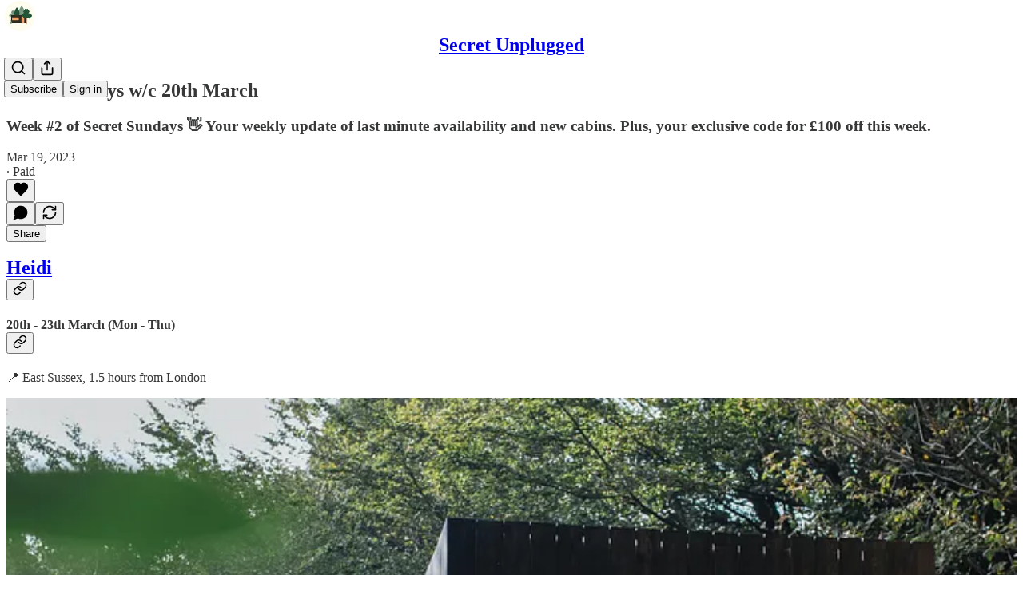

--- FILE ---
content_type: application/javascript; charset=UTF-8
request_url: https://unpluggedrest.substack.com/cdn-cgi/challenge-platform/h/b/scripts/jsd/d251aa49a8a3/main.js?
body_size: 9020
content:
window._cf_chl_opt={AKGCx8:'b'};~function(h6,Ov,Ow,Oe,Ok,OA,OH,OJ,h0,h2){h6=T,function(a,f,hv,h5,O,h){for(hv={a:361,f:457,O:545,h:344,C:426,X:566,G:561,c:378,U:339},h5=T,O=a();!![];)try{if(h=parseInt(h5(hv.a))/1+parseInt(h5(hv.f))/2+parseInt(h5(hv.O))/3+-parseInt(h5(hv.h))/4*(parseInt(h5(hv.C))/5)+parseInt(h5(hv.X))/6+-parseInt(h5(hv.G))/7+-parseInt(h5(hv.c))/8*(-parseInt(h5(hv.U))/9),h===f)break;else O.push(O.shift())}catch(C){O.push(O.shift())}}(Q,543247),Ov=this||self,Ow=Ov[h6(513)],Oe={},Oe[h6(388)]='o',Oe[h6(458)]='s',Oe[h6(445)]='u',Oe[h6(493)]='z',Oe[h6(489)]='n',Oe[h6(552)]='I',Oe[h6(355)]='b',Ok=Oe,Ov[h6(437)]=function(O,h,C,X,hz,hD,hP,hT,G,V,R,j,y,I,o){if(hz={a:358,f:448,O:348,h:376,C:547,X:365,G:365,c:400,U:430,V:409,R:391,m:564,d:406,j:449,y:567},hD={a:371,f:565,O:409,h:404,C:542},hP={a:398,f:440,O:459,h:511},hT=h6,G={'iVwCH':function(B,Z){return B<Z},'fsTXt':function(B,Z){return B+Z},'DHjJh':function(B,Z){return B===Z},'mwXAk':function(B,Z,S){return B(Z,S)},'DFPqi':function(B,Z){return B+Z}},h===null||void 0===h)return X;for(V=Os(h),O[hT(hz.a)][hT(hz.f)]&&(V=V[hT(hz.O)](O[hT(hz.a)][hT(hz.f)](h))),V=O[hT(hz.h)][hT(hz.C)]&&O[hT(hz.X)]?O[hT(hz.h)][hT(hz.C)](new O[(hT(hz.G))](V)):function(B,ha,Z){for(ha=hT,B[ha(hD.a)](),Z=0;G[ha(hD.f)](Z,B[ha(hD.O)]);B[Z]===B[G[ha(hD.h)](Z,1)]?B[ha(hD.C)](Z+1,1):Z+=1);return B}(V),R='nAsAaAb'.split('A'),R=R[hT(hz.c)][hT(hz.U)](R),j=0;j<V[hT(hz.V)];y=V[j],I=OL(O,h,y),R(I)?(o=G[hT(hz.R)]('s',I)&&!O[hT(hz.m)](h[y]),G[hT(hz.R)](hT(hz.d),C+y)?G[hT(hz.j)](U,G[hT(hz.y)](C,y),I):o||U(C+y,h[y])):G[hT(hz.j)](U,C+y,I),j++);return X;function U(B,Z,hQ){hQ=T,Object[hQ(hP.a)][hQ(hP.f)][hQ(hP.O)](X,Z)||(X[Z]=[]),X[Z][hQ(hP.h)](B)}},OA=h6(536)[h6(478)](';'),OH=OA[h6(400)][h6(430)](OA),Ov[h6(540)]=function(h,C,C0,hf,X,G,U,V,R,m){for(C0={a:366,f:395,O:409,h:366,C:389,X:511,G:444},hf=h6,X={},X[hf(C0.a)]=function(j,I){return I===j},G=X,U=Object[hf(C0.f)](C),V=0;V<U[hf(C0.O)];V++)if(R=U[V],G[hf(C0.h)]('f',R)&&(R='N'),h[R]){for(m=0;m<C[U[V]][hf(C0.O)];-1===h[R][hf(C0.C)](C[U[V]][m])&&(OH(C[U[V]][m])||h[R][hf(C0.X)]('o.'+C[U[V]][m])),m++);}else h[R]=C[U[V]][hf(C0.G)](function(j){return'o.'+j})},OJ=null,h0=Ol(),h2=function(XQ,X9,X6,X5,X4,X3,X2,ho,f,O,h,C){return XQ={a:396,f:479,O:341,h:474,C:432,X:517,G:367},X9={a:428,f:518,O:512,h:510,C:468,X:497,G:338,c:478,U:528,V:370,R:432,m:475,d:510,j:450,y:485,I:553,o:510,B:553,Z:511,S:558,F:490,i:421,g:477,M:377,Y:380,K:452,v:383,e:382,k:442,n:530,L:432,s:475,A:551,H:377,x:551,J:419,N:446,E:486,b:555,P:451,D:345,z:434,W:562,l:337,Q0:397,Q1:367,Q2:533,Q3:510,Q4:510,Q5:370,Q6:416,Q7:393,Q8:373,Q9:510,QQ:370,QT:499,Qa:466,Qf:354,QO:390,Qh:495,QC:516,QX:488,QG:511,Qp:411},X6={a:381,f:425,O:409},X5={a:501},X4={a:528,f:409,O:488,h:398,C:440,X:459,G:398,c:398,U:440,V:527,R:422,m:471,d:501,j:522,y:560,I:371,o:502,B:542,Z:516,S:528,F:511,i:349,g:501,M:343,Y:335,K:559,v:349,e:384,k:435,n:501,L:343,s:427,A:370,H:403,x:510,J:528,N:572,E:447,b:572,P:335,D:528,z:487,W:511,l:349,Q0:381,Q1:510,Q2:349,Q3:440,Q4:441,Q5:461,Q6:501,Q7:512,Q8:501,Q9:471,QQ:335,QT:381,Qa:510,Qf:461,QO:511,Qh:447,QC:559,QX:491,QG:548,Qp:511,Qc:390},X3={a:485},X2={a:454,f:488},ho=h6,f={'syoND':ho(XQ.a),'KNwdM':function(X,G){return X==G},'NoXlE':function(X,G){return G===X},'oAWqN':function(X,G){return X+G},'CiMQc':function(X,G){return X<G},'EfuSj':function(X,G){return X|G},'KDghG':function(X,G){return X<<G},'DTtlS':function(X,G){return G==X},'wJuAY':function(X,G){return X(G)},'UAVTK':function(X,G){return X>G},'EHHhx':function(X,G){return G==X},'TtrFb':ho(XQ.f),'GCGLU':ho(XQ.O),'PVUrY':function(X,G){return X(G)},'suoAh':function(X,G){return X-G},'sqRVf':function(X,G){return X-G},'JAAkN':function(X,G){return X<<G},'wRkXk':function(X,G){return G&X},'xhdSI':function(X,G){return X-G},'vZFdA':function(X,G){return X-G},'PODnM':function(X,G){return G==X},'FJBrJ':function(X,G){return G==X},'EkRpU':function(X,G){return X-G},'XTKpD':function(X,G){return X(G)},'gnFLH':function(X,G){return X(G)},'UdRpE':function(X,G){return X-G},'HvGHd':function(X,G){return X==G},'RLlnJ':function(X,G){return X+G},'DSttT':ho(XQ.h),'GsphJ':ho(XQ.C),'jtWKj':function(X,G){return G!=X},'RDEFa':function(X,G){return X!=G},'BpFlT':function(X,G){return X(G)},'WxpoU':function(X,G){return X>G},'hsepZ':function(X,G){return X(G)},'xgabt':function(X,G){return G*X},'qbpDv':function(X,G){return X(G)},'REool':function(X,G){return X(G)},'fxnjA':function(X,G){return G*X},'HajqP':function(X,G){return X(G)},'sBnrf':function(X,G){return G===X},'CSAAw':function(X,G){return X==G}},O=String[ho(XQ.X)],h={'h':function(X,hB){return hB=ho,f[hB(X3.a)](null,X)?'':h.g(X,6,function(G,hZ){return hZ=hB,f[hZ(X2.a)][hZ(X2.f)](G)})},'g':function(X,G,U,hS,V,R,j,y,I,o,B,Z,S,F,i,M,Y,K,s){if(hS=ho,X==null)return'';for(R={},j={},y='',I=2,o=3,B=2,Z=[],S=0,F=0,i=0;f[hS(X4.a)](i,X[hS(X4.f)]);i+=1)if(M=X[hS(X4.O)](i),Object[hS(X4.h)][hS(X4.C)][hS(X4.X)](R,M)||(R[M]=o++,j[M]=!0),Y=y+M,Object[hS(X4.G)][hS(X4.C)][hS(X4.X)](R,Y))y=Y;else{if(Object[hS(X4.c)][hS(X4.U)][hS(X4.X)](j,y)){if(hS(X4.V)!==f[hS(X4.R)]){if(f[hS(X4.m)](256,y[hS(X4.d)](0))){if(f[hS(X4.j)]===hS(X4.y)){for(G[hS(X4.I)](),s=0;s<V[hS(X4.f)];f[hS(X4.o)](U[s],V[s+1])?R[hS(X4.B)](f[hS(X4.Z)](s,1),1):s+=1);return M}else{for(V=0;f[hS(X4.S)](V,B);S<<=1,F==G-1?(F=0,Z[hS(X4.F)](f[hS(X4.i)](U,S)),S=0):F++,V++);for(K=y[hS(X4.g)](0),V=0;8>V;S=f[hS(X4.M)](S<<1.61,1.54&K),f[hS(X4.Y)](F,f[hS(X4.K)](G,1))?(F=0,Z[hS(X4.F)](f[hS(X4.v)](U,S)),S=0):F++,K>>=1,V++);}}else{for(K=1,V=0;V<B;S=K|S<<1.92,F==f[hS(X4.e)](G,1)?(F=0,Z[hS(X4.F)](f[hS(X4.k)](U,S)),S=0):F++,K=0,V++);for(K=y[hS(X4.n)](0),V=0;16>V;S=f[hS(X4.L)](f[hS(X4.s)](S,1),f[hS(X4.A)](K,1)),f[hS(X4.Y)](F,f[hS(X4.H)](G,1))?(F=0,Z[hS(X4.F)](U(S)),S=0):F++,K>>=1,V++);}I--,0==I&&(I=Math[hS(X4.x)](2,B),B++),delete j[y]}else{for(x=1,J=0;f[hS(X4.J)](N,E);P=f[hS(X4.L)](f[hS(X4.N)](D,1),z),f[hS(X4.E)](W,U-1)?(Q0=0,Q1[hS(X4.F)](f[hS(X4.k)](Q2,Q3)),Q4=0):Q5++,Q6=0,F++);for(Q7=Q8[hS(X4.d)](0),Q9=0;f[hS(X4.m)](16,QQ);Qa=f[hS(X4.b)](Qf,1)|QO&1,f[hS(X4.P)](Qh,QC-1)?(QX=0,QG[hS(X4.F)](Qp(Qc)),QU=0):QV++,QR>>=1,QT++);}}else for(K=R[y],V=0;f[hS(X4.D)](V,B);S=f[hS(X4.s)](S,1)|1.11&K,F==f[hS(X4.z)](G,1)?(F=0,Z[hS(X4.W)](f[hS(X4.l)](U,S)),S=0):F++,K>>=1,V++);y=(I--,f[hS(X4.Q0)](0,I)&&(I=Math[hS(X4.Q1)](2,B),B++),R[Y]=o++,f[hS(X4.Q2)](String,M))}if(y!==''){if(Object[hS(X4.G)][hS(X4.Q3)][hS(X4.X)](j,y)){if(256>y[hS(X4.n)](0)){for(V=0;V<B;S<<=1,f[hS(X4.Q4)](F,f[hS(X4.Q5)](G,1))?(F=0,Z[hS(X4.F)](U(S)),S=0):F++,V++);for(K=y[hS(X4.Q6)](0),V=0;8>V;S=S<<1|1&K,G-1==F?(F=0,Z[hS(X4.F)](U(S)),S=0):F++,K>>=1,V++);}else{for(K=1,V=0;V<B;S=f[hS(X4.M)](S<<1.36,K),G-1==F?(F=0,Z[hS(X4.W)](f[hS(X4.Q7)](U,S)),S=0):F++,K=0,V++);for(K=y[hS(X4.Q8)](0),V=0;f[hS(X4.Q9)](16,V);S=1&K|S<<1.44,f[hS(X4.QQ)](F,G-1)?(F=0,Z[hS(X4.F)](U(S)),S=0):F++,K>>=1,V++);}I--,f[hS(X4.QT)](0,I)&&(I=Math[hS(X4.Qa)](2,B),B++),delete j[y]}else for(K=R[y],V=0;V<B;S=S<<1.73|1&K,F==f[hS(X4.Qf)](G,1)?(F=0,Z[hS(X4.QO)](f[hS(X4.Q7)](U,S)),S=0):F++,K>>=1,V++);I--,f[hS(X4.Qh)](0,I)&&B++}for(K=2,V=0;V<B;S=S<<1|K&1.86,F==f[hS(X4.QC)](G,1)?(F=0,Z[hS(X4.QO)](f[hS(X4.QX)](U,S)),S=0):F++,K>>=1,V++);for(;;)if(S<<=1,F==f[hS(X4.QG)](G,1)){Z[hS(X4.Qp)](U(S));break}else F++;return Z[hS(X4.Qc)]('')},'j':function(X,hq){return hq=ho,f[hq(X6.a)](null,X)?'':f[hq(X6.f)]('',X)?null:h.i(X[hq(X6.O)],32768,function(G,hr){return hr=hq,X[hr(X5.a)](G)})},'i':function(X,G,U,hF,V,R,j,y,I,o,B,Z,S,F,i,M,Y,K,H,L,s,A,X7,N,E,P,D,z,W){for(hF=ho,V={},V[hF(X9.a)]=f[hF(X9.f)],R=V,j=[],y=4,I=4,o=3,B=[],F=f[hF(X9.O)](U,0),i=G,M=1,Z=0;3>Z;j[Z]=Z,Z+=1);for(Y=0,K=Math[hF(X9.h)](2,2),S=1;f[hF(X9.C)](S,K);)if(hF(X9.X)===hF(X9.X)){for(L=hF(X9.G)[hF(X9.c)]('|'),s=0;!![];){switch(L[s++]){case'0':Y|=(f[hF(X9.U)](0,A)?1:0)*S;continue;case'1':i>>=1;continue;case'2':A=f[hF(X9.V)](F,i);continue;case'3':i==0&&(i=G,F=U(M++));continue;case'4':S<<=1;continue}break}}else X7={a:428},o[hF(X9.R)]=5e3,C[hF(X9.m)]=function(hi){hi=hF,G(R[hi(X7.a)])};switch(Y){case 0:for(Y=0,K=Math[hF(X9.d)](2,8),S=1;f[hF(X9.j)](S,K);A=F&i,i>>=1,f[hF(X9.y)](0,i)&&(i=G,F=U(M++)),Y|=(f[hF(X9.U)](0,A)?1:0)*S,S<<=1);H=f[hF(X9.I)](O,Y);break;case 1:for(Y=0,K=Math[hF(X9.o)](2,16),S=1;K!=S;A=i&F,i>>=1,i==0&&(i=G,F=U(M++)),Y|=S*(0<A?1:0),S<<=1);H=f[hF(X9.B)](O,Y);break;case 2:return''}for(Z=j[3]=H,B[hF(X9.Z)](H);;)if(hF(X9.S)!==hF(X9.S))N=R[hF(X9.F)],E=f[hF(X9.i)](hF(X9.g)+K[hF(X9.M)][hF(X9.Y)]+hF(X9.K)+N.r,hF(X9.v)),P=new H[(hF(X9.e))](),P[hF(X9.k)](hF(X9.n),E),P[hF(X9.L)]=2500,P[hF(X9.s)]=function(){},D={},D[hF(X9.A)]=j[hF(X9.H)][hF(X9.x)],D[hF(X9.J)]=y[hF(X9.H)][hF(X9.J)],D[hF(X9.N)]=I[hF(X9.H)][hF(X9.N)],D[hF(X9.E)]=o[hF(X9.H)][hF(X9.b)],D[hF(X9.P)]=B,z=D,W={},W[hF(X9.D)]=S,W[hF(X9.z)]=z,W[hF(X9.W)]=f[hF(X9.l)],P[hF(X9.Q0)](Z[hF(X9.Q1)](W));else{if(f[hF(X9.Q2)](M,X))return'';for(Y=0,K=Math[hF(X9.Q3)](2,o),S=1;K!=S;A=F&i,i>>=1,i==0&&(i=G,F=U(M++)),Y|=(f[hF(X9.U)](0,A)?1:0)*S,S<<=1);switch(H=Y){case 0:for(Y=0,K=Math[hF(X9.Q4)](2,8),S=1;f[hF(X9.C)](S,K);A=f[hF(X9.Q5)](F,i),i>>=1,i==0&&(i=G,F=f[hF(X9.Q6)](U,M++)),Y|=f[hF(X9.Q7)](0<A?1:0,S),S<<=1);j[I++]=f[hF(X9.Q8)](O,Y),H=I-1,y--;break;case 1:for(Y=0,K=Math[hF(X9.Q9)](2,16),S=1;S!=K;A=f[hF(X9.QQ)](F,i),i>>=1,i==0&&(i=G,F=f[hF(X9.QT)](U,M++)),Y|=f[hF(X9.Qa)](0<A?1:0,S),S<<=1);j[I++]=f[hF(X9.Qf)](O,Y),H=I-1,y--;break;case 2:return B[hF(X9.QO)]('')}if(0==y&&(y=Math[hF(X9.Q9)](2,o),o++),j[H])H=j[H];else if(f[hF(X9.Qh)](H,I))H=f[hF(X9.QC)](Z,Z[hF(X9.QX)](0));else return null;B[hF(X9.QG)](H),j[I++]=Z+H[hF(X9.QX)](0),y--,Z=H,f[hF(X9.Qp)](0,y)&&(y=Math[hF(X9.Q3)](2,o),o++)}}},C={},C[ho(XQ.G)]=h.h,C}(),h3();function h1(C,X,Cj,hI,G,c,U,V,B,R,m,d,j,y,I){if(Cj={a:360,f:438,O:481,h:455,C:383,X:470,G:530,c:407,U:500,V:438,R:350,m:564,d:406,j:490,y:477,I:377,o:380,B:452,Z:382,S:442,F:470,i:432,g:475,M:551,Y:377,K:419,v:377,e:419,k:446,n:486,L:377,s:555,A:451,H:345,x:434,J:562,N:474,E:397,b:367},hI=h6,G={},G[hI(Cj.a)]=function(o,B){return o+B},G[hI(Cj.f)]=hI(Cj.O),G[hI(Cj.h)]=hI(Cj.C),G[hI(Cj.X)]=hI(Cj.G),c=G,!OP(0))return![];V=(U={},U[hI(Cj.c)]=C,U[hI(Cj.U)]=X,U);try{c[hI(Cj.V)]===hI(Cj.R)?(B=I==='s'&&!o[hI(Cj.m)](B[Z]),hI(Cj.d)===S+F?i(g+M,Y):B||K(c[hI(Cj.a)](B,e),k[n])):(R=Ov[hI(Cj.j)],m=c[hI(Cj.a)](hI(Cj.y)+Ov[hI(Cj.I)][hI(Cj.o)]+hI(Cj.B)+R.r,c[hI(Cj.h)]),d=new Ov[(hI(Cj.Z))](),d[hI(Cj.S)](c[hI(Cj.F)],m),d[hI(Cj.i)]=2500,d[hI(Cj.g)]=function(){},j={},j[hI(Cj.M)]=Ov[hI(Cj.Y)][hI(Cj.M)],j[hI(Cj.K)]=Ov[hI(Cj.v)][hI(Cj.e)],j[hI(Cj.k)]=Ov[hI(Cj.v)][hI(Cj.k)],j[hI(Cj.n)]=Ov[hI(Cj.L)][hI(Cj.s)],j[hI(Cj.A)]=h0,y=j,I={},I[hI(Cj.H)]=V,I[hI(Cj.x)]=y,I[hI(Cj.J)]=hI(Cj.N),d[hI(Cj.E)](h2[hI(Cj.b)](I)))}catch(B){}}function Q(XK){return XK='source,CfvLM,isNaN,iVwCH,707886sVQCUj,DFPqi,yPjKq,body,appendChild,CCXOd,KDghG,EHHhx,ymaVh,DSttT,2|1|3|0|4,18FZlYxU,getPrototypeOf,fBojK,aVmsg,EfuSj,4kjdfTa,errorInfoObject,stringify,event,concat,PVUrY,tCqcr,HQnde,HuxQJ,catch,HajqP,boolean,/jsd/oneshot/d251aa49a8a3/0.5786242823714499:1769477214:q0DYAE1A1cdcf5W0bCP_5CRdmHlCQRh5iyf6XNStELI/,hOOOG,Object,toString,UFxGe,54585oVzubD,Function,mjQXA,AwMRy,Set,QURJh,RGdjHI,TJXCD,SXKLu,wRkXk,sort,style,qbpDv,UfqKu,lqqpO,Array,_cf_chl_opt,2605144HKQWfJ,iframe,AKGCx8,PODnM,XMLHttpRequest,/invisible/jsd,sqRVf,success,WVokm,aCgJQ,object,indexOf,join,DHjJh,onreadystatechange,xgabt,HFqWm,keys,n0EQGjIXvKkcJmV9YHZM75d2lTFu3R1gSbC8O6N+4BLAiaoWPtzhfq-U$sDepywxr,send,prototype,sid,includes,rDmTp,Kvutg,xhdSI,fsTXt,bznMK,d.cookie,AdeF3,wMQSZ,length,YIgFH,CSAAw,wELib,CInHe,PmjjV,contentDocument,hsepZ,readyState,clientInformation,SSTpq3,tabIndex,RLlnJ,TtrFb,random,api,HvGHd,560345FeOMEU,JAAkN,drtqX,tbStz,bind,DOMContentLoaded,timeout,2|4|3|0|1,chctx,wJuAY,TsooI,pRIb1,jJEkv,kKCoj,hasOwnProperty,FJBrJ,open,xhr-error,map,undefined,LRmiB4,DTtlS,getOwnPropertyNames,mwXAk,RDEFa,JBxy9,/b/ov1/0.5786242823714499:1769477214:q0DYAE1A1cdcf5W0bCP_5CRdmHlCQRh5iyf6XNStELI/,ZUTvS,syoND,Wozus,QzWNS,1279280tQauyj,string,call,ZkpUj,EkRpU,postMessage,ItVoy,hrerQ,ecjzt,fxnjA,JuZkK,jtWKj,TwvPf,xSWUU,UAVTK,auKFX,http-code:,jsd,ontimeout,kTAVd,/cdn-cgi/challenge-platform/h/,split,MlewL,MPKRC,EVuYo,puXNU,function,location,KNwdM,pkLOA2,vZFdA,charAt,number,__CF$cv$params,gnFLH,addEventListener,symbol,oxspu,sBnrf,tvVoo,gkiAe,removeChild,REool,TYlZ6,charCodeAt,NoXlE,log,randomUUID,onerror,parent,detail,contentWindow,SGcNd,pow,push,XTKpD,document,href,cloudflare-invisible,oAWqN,fromCharCode,GsphJ,display: none,vqUEL,[native code],GCGLU,MPvvB,OfFPO,status,EaUZG,Kpich,CiMQc,vzpqf,POST,error on cf_chl_props,UBaTa,WxpoU,now,LAtEi,_cf_chl_opt;JJgc4;PJAn2;kJOnV9;IWJi4;OHeaY1;DqMg0;FKmRv9;LpvFx1;cAdz2;PqBHf2;nFZCC5;ddwW5;pRIb1;rxvNi8;RrrrA2;erHi9,ANpiU,createElement,efVio,rxvNi8,yCKDM,splice,loading,floor,437121aQdFQZ,FehkG,from,UdRpE,PQEar,error,CnwA5,bigint,BpFlT,onload,aUjz8,isArray,navigator,gDZOG,suoAh,PBnrY,6677181fkUbVx'.split(','),Q=function(){return XK},Q()}function OW(a,f,CV,CU,Cc,Cp,hR,O,h,C,X){CV={a:473,f:443,O:530,h:477,C:490,X:503,G:377,c:382,U:442,V:375,R:456,m:571,d:377,j:380,y:356,I:424,o:432,B:475,Z:554,S:505,F:412,i:484,g:484,M:514,Y:424,K:397,v:367,e:346},CU={a:368},Cc={a:525,f:525,O:385,h:464,C:525},Cp={a:432},hR=h6,O={'hrerQ':hR(CV.a),'TJXCD':hR(CV.f),'lqqpO':hR(CV.O),'QzWNS':function(G,c){return G+c},'CCXOd':hR(CV.h),'wELib':function(G){return G()}},h=Ov[hR(CV.C)],console[hR(CV.X)](Ov[hR(CV.G)]),C=new Ov[(hR(CV.c))](),C[hR(CV.U)](O[hR(CV.V)],O[hR(CV.R)](O[hR(CV.m)]+Ov[hR(CV.d)][hR(CV.j)]+hR(CV.y),h.r)),h[hR(CV.I)]&&(C[hR(CV.o)]=5e3,C[hR(CV.B)]=function(hm){hm=hR,f(hm(Cp.a))}),C[hR(CV.Z)]=function(hd){hd=hR,C[hd(Cc.a)]>=200&&C[hd(Cc.f)]<300?f(hd(Cc.O)):f(O[hd(Cc.h)]+C[hd(Cc.C)])},C[hR(CV.S)]=function(hj){hj=hR,f(O[hj(CU.a)])},X={'t':O[hR(CV.F)](OD),'lhr':Ow[hR(CV.i)]&&Ow[hR(CV.g)][hR(CV.M)]?Ow[hR(CV.i)][hR(CV.M)]:'','api':h[hR(CV.Y)]?!![]:![],'c':OE(),'payload':a},C[hR(CV.K)](h2[hR(CV.v)](JSON[hR(CV.e)](X)))}function Ot(C7,hX,f,O,h,C,X,G){for(C7={a:463,f:489,O:351,h:433,C:478,X:463,G:490},hX=h6,f={},f[hX(C7.a)]=hX(C7.f),f[hX(C7.O)]=function(c,U){return c<U},O=f,h=hX(C7.h)[hX(C7.C)]('|'),C=0;!![];){switch(h[C++]){case'0':if(typeof G!==O[hX(C7.X)]||O[hX(C7.O)](G,30))return null;continue;case'1':return G;case'2':X=Ov[hX(C7.G)];continue;case'3':G=X.i;continue;case'4':if(!X)return null;continue}break}}function OL(h,C,X,hA,h8,G,U,V,R){U=(hA={a:387,f:535,O:408,h:387,C:388,X:483,G:353,c:376,U:556,V:376,R:387,m:483},h8=h6,G={},G[h8(hA.a)]=function(m,j){return m===j},G[h8(hA.f)]=function(m,j){return j==m},G[h8(hA.O)]=function(m,j){return m==j},G);try{V=C[X]}catch(m){return'i'}if(null==V)return U[h8(hA.h)](void 0,V)?'u':'x';if(U[h8(hA.f)](h8(hA.C),typeof V))try{if(U[h8(hA.O)](h8(hA.X),typeof V[h8(hA.G)]))return V[h8(hA.G)](function(){}),'p'}catch(j){}return h[h8(hA.c)][h8(hA.U)](V)?'a':V===h[h8(hA.V)]?'D':V===!0?'T':U[h8(hA.R)](!1,V)?'F':(R=typeof V,h8(hA.m)==R?On(h,V)?'N':'f':Ok[R]||'?')}function h4(h,C,XY,hK,X,G,c,U){if(XY={a:523,f:385,O:460,h:509,C:476,X:515,G:424,c:460,U:410,V:336,R:523,m:562,d:476,j:399,y:347,I:523,o:506,B:462,Z:476,S:399,F:347,i:550,g:507},hK=h6,X={},X[hK(XY.a)]=hK(XY.f),X[hK(XY.O)]=function(V,R){return R!==V},X[hK(XY.h)]=function(V,R){return V===R},X[hK(XY.C)]=hK(XY.X),G=X,!h[hK(XY.G)]){if(G[hK(XY.c)](hK(XY.U),hK(XY.V)))return;else c(G[hK(XY.R)])}G[hK(XY.h)](C,hK(XY.f))?(c={},c[hK(XY.m)]=G[hK(XY.d)],c[hK(XY.j)]=h.r,c[hK(XY.y)]=G[hK(XY.I)],Ov[hK(XY.o)][hK(XY.B)](c,'*')):(U={},U[hK(XY.m)]=G[hK(XY.Z)],U[hK(XY.S)]=h.r,U[hK(XY.F)]=hK(XY.i),U[hK(XY.g)]=C,Ov[hK(XY.o)][hK(XY.B)](U,'*'))}function h3(Xg,Xi,XS,XZ,hg,a,f,G,O,h,C){if(Xg={a:414,f:431,O:490,h:469,C:469,X:501,G:520,c:405,U:511,V:494,R:568,m:405,d:405,j:511,y:429,I:453,o:342,B:563,Z:511,S:394,F:510,i:496,g:417,M:543,Y:492,K:480,v:480,e:526,k:504,n:504,L:392,s:392},Xi={a:519,f:537,O:532,h:538,C:379,X:372,G:401,c:420,U:569,V:570,R:508,m:482,d:472,j:418,y:557,I:415,o:569,B:498,Z:402,S:417,F:543,i:392},XS={a:413,f:439,O:546,h:394,C:369,X:564,G:364,c:406,U:467,V:465,R:386,m:357},XZ={a:374},hg=h6,a={'vqUEL':function(X,G){return X==G},'bznMK':function(X,G){return X-G},'oxspu':function(X,G){return G|X},'yPjKq':function(X,G){return X==G},'tbStz':function(X,G){return X>G},'ZUTvS':function(X,G){return X&G},'aVmsg':function(X,G){return G==X},'CfvLM':function(X,G){return X-G},'HFqWm':function(X,G){return X(G)},'FehkG':function(X,G,c,U){return X(G,c,U)},'SXKLu':function(X,G){return X===G},'AwMRy':function(X,G){return G===X},'JuZkK':function(X,G,c){return X(G,c)},'ecjzt':function(X,G,c){return X(G,c)},'WVokm':function(X,G){return X+G},'hOOOG':function(X){return X()},'ANpiU':function(X,G){return G!==X},'Kvutg':function(X){return X()},'tvVoo':function(X,G){return X!==G},'MPKRC':hg(Xg.a),'EaUZG':hg(Xg.f)},f=Ov[hg(Xg.O)],!f)return;if(!Oz()){if(hg(Xg.h)===hg(Xg.C))return;else{if(256>Qc[hg(Xg.X)](0)){for(TV=0;TR<Tm;Tj<<=1,a[hg(Xg.G)](Ty,a[hg(Xg.c)](TI,1))?(To=0,TB[hg(Xg.U)](TZ(TS)),Tq=0):Tr++,Td++);for(G=TF[hg(Xg.X)](0),Ti=0;8>Tg;Tu=a[hg(Xg.V)](TY<<1,G&1.68),a[hg(Xg.R)](TK,a[hg(Xg.m)](Tv,1))?(Tw=0,Te[hg(Xg.U)](Tk(Tn)),TL=0):Ts++,G>>=1,TM++);}else{for(G=1,TA=0;TH<Tx;TN=Tt<<1.18|G,TE==a[hg(Xg.d)](Tb,1)?(TP=0,TD[hg(Xg.j)](Tz(TW)),Tl=0):a0++,G=0,TJ++);for(G=a1[hg(Xg.X)](0),a2=0;a[hg(Xg.y)](16,a3);a5=a6<<1|a[hg(Xg.I)](G,1),a[hg(Xg.o)](a7,a[hg(Xg.B)](a8,1))?(a9=0,aQ[hg(Xg.Z)](a[hg(Xg.S)](aT,aa)),af=0):aO++,G>>=1,a4++);}TO--,Th==0&&(TC=TX[hg(Xg.F)](2,TG),Tp++),delete Tc[TU]}}if(O=![],h=function(hM,G,U,V,R){if(hM=hg,G={'UfqKu':function(c,U,V){return c(U,V)}},hM(XS.a)===hM(XS.f))(U=o[B],V=a[hM(XS.O)](Z,S,F,U),a[hM(XS.h)](i,V))?(R=a[hM(XS.C)]('s',V)&&!A[hM(XS.X)](H[U]),a[hM(XS.G)](hM(XS.c),x+U)?a[hM(XS.U)](J,N+U,V):R||a[hM(XS.V)](E,a[hM(XS.R)](b,U),P[U])):L(s+U,V);else if(!O){if(O=!![],!a[hM(XS.m)](Oz))return;ON(function(U,hu){hu=hM,G[hu(XZ.a)](h4,f,U)})}},a[hg(Xg.i)](Ow[hg(Xg.g)],hg(Xg.M)))h();else if(Ov[hg(Xg.Y)]){if(a[hg(Xg.K)]===a[hg(Xg.v)])Ow[hg(Xg.Y)](a[hg(Xg.e)],h);else return h&&C[hg(Xg.k)]?X[hg(Xg.n)]():''}else C=Ow[hg(Xg.L)]||function(){},Ow[hg(Xg.s)]=function(hY,c,V,R,m,d,j){if(hY=hg,c={'rDmTp':hY(Xi.a),'puXNU':function(U,V,R,m,d){return U(V,R,m,d)},'auKFX':function(U,V,R,m,d){return U(V,R,m,d)}},a[hY(Xi.f)](hY(Xi.O),hY(Xi.O)))try{return V=d[hY(Xi.h)](hY(Xi.C)),V[hY(Xi.X)]=c[hY(Xi.G)],V[hY(Xi.c)]='-1',j[hY(Xi.U)][hY(Xi.V)](V),R=V[hY(Xi.R)],m={},m=c[hY(Xi.m)](y,R,R,'',m),m=c[hY(Xi.d)](I,R,R[hY(Xi.j)]||R[hY(Xi.y)],'n.',m),m=o(R,V[hY(Xi.I)],'d.',m),B[hY(Xi.o)][hY(Xi.B)](V),d={},d.r=m,d.e=null,d}catch(y){return j={},j.r={},j.e=y,j}else a[hY(Xi.Z)](C),Ow[hY(Xi.S)]!==hY(Xi.F)&&(Ow[hY(Xi.i)]=C,a[hY(Xi.Z)](h))}}function Ob(CT,a,f){if(CT={a:539},a={'efVio':function(O){return O()}},f=Ot(),null===f)return;OJ=(OJ&&clearTimeout(OJ),setTimeout(function(hp){hp=T,a[hp(CT.a)](ON)},1e3*f))}function OD(Ch,hU,a,f){return Ch={a:490,f:544,O:529},hU=h6,a={'vzpqf':function(O,h){return O(h)}},f=Ov[hU(Ch.a)],Math[hU(Ch.f)](+a[hU(Ch.O)](atob,f.t))}function OE(C9,hG,f,O){return C9={a:363},hG=h6,f={},f[hG(C9.a)]=function(h,C){return C!==h},O=f,O[hG(C9.a)](Ot(),null)}function ON(a,C5,C4,hh,f,O){C5={a:352,f:531},C4={a:483,f:541},hh=h6,f={'yCKDM':function(h){return h()},'HuxQJ':function(h,C,X){return h(C,X)}},O=Ox(),f[hh(C5.a)](OW,O.r,function(h,hC){hC=hh,typeof a===hC(C4.a)&&a(h),f[hC(C4.f)](Ob)}),O.e&&h1(hh(C5.f),O.e)}function Os(O,hx,h9,h,C,X){for(hx={a:524,f:348,O:395,h:340},h9=h6,h={},h[h9(hx.a)]=function(G,c){return c!==G},C=h,X=[];C[h9(hx.a)](null,O);X=X[h9(hx.f)](Object[h9(hx.O)](O)),O=Object[h9(hx.h)](O));return X}function Oz(CC,hV,a,f,O){return CC={a:544,f:534},hV=h6,a=3600,f=OD(),O=Math[hV(CC.a)](Date[hV(CC.f)]()/1e3),O-f>a?![]:!![]}function Ox(C1,hO,h,C,X,G,c,U,V){C=(C1={a:549,f:418,O:538,h:379,C:372,X:519,G:420,c:569,U:570,V:508,R:557,m:415,d:569,j:498},hO=h6,h={},h[hO(C1.a)]=hO(C1.f),h);try{return X=Ow[hO(C1.O)](hO(C1.h)),X[hO(C1.C)]=hO(C1.X),X[hO(C1.G)]='-1',Ow[hO(C1.c)][hO(C1.U)](X),G=X[hO(C1.V)],c={},c=pRIb1(G,G,'',c),c=pRIb1(G,G[C[hO(C1.a)]]||G[hO(C1.R)],'n.',c),c=pRIb1(G,X[hO(C1.m)],'d.',c),Ow[hO(C1.d)][hO(C1.j)](X),U={},U.r=c,U.e=null,U}catch(R){return V={},V.r={},V.e=R,V}}function T(a,f,O,h){return a=a-335,O=Q(),h=O[a],h}function On(O,h,he,h7,C,X){return he={a:436,f:362,O:436,h:398,C:359,X:459,G:389,c:521},h7=h6,C={},C[h7(he.a)]=function(G,c){return G<c},X=C,h instanceof O[h7(he.f)]&&X[h7(he.O)](0,O[h7(he.f)][h7(he.h)][h7(he.C)][h7(he.X)](h)[h7(he.G)](h7(he.c)))}function OP(a,Cf,hc){return Cf={a:423},hc=h6,Math[hc(Cf.a)]()<a}function Ol(CR,hy){return CR={a:504},hy=h6,crypto&&crypto[hy(CR.a)]?crypto[hy(CR.a)]():''}}()